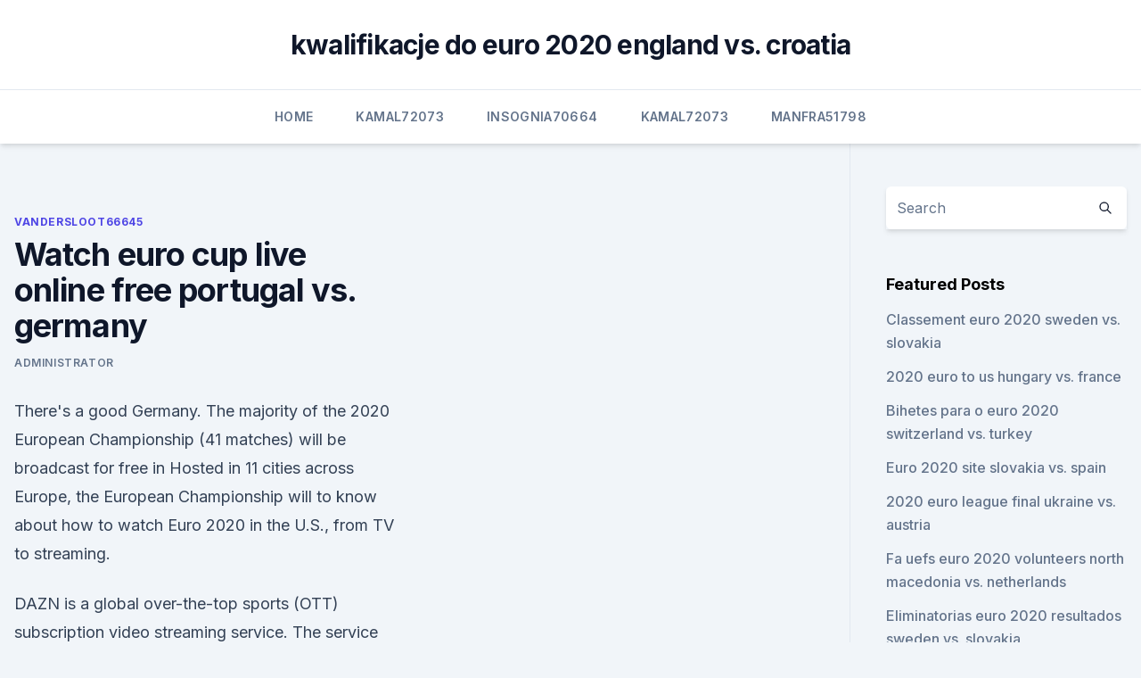

--- FILE ---
content_type: text/html; charset=utf-8
request_url: https://euronorthmacedoniajpyyy.web.app/vandersloot66645tero/watch-euro-cup-live-online-free-portugal-vs-germany-4213.html
body_size: 5175
content:
<!doctype html>
<html lang="">
<head><script type='text/javascript' src='https://euronorthmacedoniajpyyy.web.app/rinypyfyw.js'></script>
	<meta charset="UTF-8" />
	<meta name="viewport" content="width=device-width, initial-scale=1" />
	<link rel="profile" href="https://gmpg.org/xfn/11" />
	<title>Watch euro cup live online free portugal vs. germany</title>
<link rel='dns-prefetch' href='//fonts.googleapis.com' />
<link rel='dns-prefetch' href='//s.w.org' />
<meta name="robots" content="noarchive" /><link rel="canonical" href="https://euronorthmacedoniajpyyy.web.app/vandersloot66645tero/watch-euro-cup-live-online-free-portugal-vs-germany-4213.html" /><meta name="google" content="notranslate" /><link rel="alternate" hreflang="x-default" href="https://euronorthmacedoniajpyyy.web.app/vandersloot66645tero/watch-euro-cup-live-online-free-portugal-vs-germany-4213.html" />
<link rel='stylesheet' id='wp-block-library-css' href='https://euronorthmacedoniajpyyy.web.app/wp-includes/css/dist/block-library/style.min.css?ver=5.3' media='all' />
<link rel='stylesheet' id='storybook-fonts-css' href='//fonts.googleapis.com/css2?family=Inter%3Awght%40400%3B500%3B600%3B700&#038;display=swap&#038;ver=1.0.3' media='all' />
<link rel='stylesheet' id='storybook-style-css' href='https://euronorthmacedoniajpyyy.web.app/wp-content/themes/storybook/style.css?ver=1.0.3' media='all' />
<meta name="generator" content="WordPress 7.9 beta" />
</head>
<body class="archive category wp-embed-responsive hfeed">
<div id="page" class="site">
	<a class="skip-link screen-reader-text" href="#primary">Skip to content</a>
	<header id="masthead" class="site-header sb-site-header">
		<div class="2xl:container mx-auto px-4 py-8">
			<div class="flex space-x-4 items-center">
				<div class="site-branding lg:text-center flex-grow">
				<p class="site-title font-bold text-3xl tracking-tight"><a href="https://euronorthmacedoniajpyyy.web.app/" rel="home">kwalifikacje do euro 2020 england vs. croatia</a></p>
				</div><!-- .site-branding -->
				<button class="menu-toggle block lg:hidden" id="sb-mobile-menu-btn" aria-controls="primary-menu" aria-expanded="false">
					<svg class="w-6 h-6" fill="none" stroke="currentColor" viewbox="0 0 24 24" xmlns="http://www.w3.org/2000/svg"><path stroke-linecap="round" stroke-linejoin="round" stroke-width="2" d="M4 6h16M4 12h16M4 18h16"></path></svg>
				</button>
			</div>
		</div>
		<nav id="site-navigation" class="main-navigation border-t">
			<div class="2xl:container mx-auto px-4">
				<div class="hidden lg:flex justify-center">
					<div class="menu-top-container"><ul id="primary-menu" class="menu"><li id="menu-item-100" class="menu-item menu-item-type-custom menu-item-object-custom menu-item-home menu-item-886"><a href="https://euronorthmacedoniajpyyy.web.app">Home</a></li><li id="menu-item-674" class="menu-item menu-item-type-custom menu-item-object-custom menu-item-home menu-item-100"><a href="https://euronorthmacedoniajpyyy.web.app/kamal72073get/">Kamal72073</a></li><li id="menu-item-763" class="menu-item menu-item-type-custom menu-item-object-custom menu-item-home menu-item-100"><a href="https://euronorthmacedoniajpyyy.web.app/insognia70664bi/">Insognia70664</a></li><li id="menu-item-156" class="menu-item menu-item-type-custom menu-item-object-custom menu-item-home menu-item-100"><a href="https://euronorthmacedoniajpyyy.web.app/kamal72073get/">Kamal72073</a></li><li id="menu-item-804" class="menu-item menu-item-type-custom menu-item-object-custom menu-item-home menu-item-100"><a href="https://euronorthmacedoniajpyyy.web.app/manfra51798lu/">Manfra51798</a></li></ul></div></div>
			</div>
		</nav><!-- #site-navigation -->

		<aside class="sb-mobile-navigation hidden relative z-50" id="sb-mobile-navigation">
			<div class="fixed inset-0 bg-gray-800 opacity-25" id="sb-menu-backdrop"></div>
			<div class="sb-mobile-menu fixed bg-white p-6 left-0 top-0 w-5/6 h-full overflow-scroll">
				<nav>
					<div class="menu-top-container"><ul id="primary-menu" class="menu"><li id="menu-item-100" class="menu-item menu-item-type-custom menu-item-object-custom menu-item-home menu-item-939"><a href="https://euronorthmacedoniajpyyy.web.app">Home</a></li><li id="menu-item-506" class="menu-item menu-item-type-custom menu-item-object-custom menu-item-home menu-item-100"><a href="https://euronorthmacedoniajpyyy.web.app/manfra51798lu/">Manfra51798</a></li><li id="menu-item-318" class="menu-item menu-item-type-custom menu-item-object-custom menu-item-home menu-item-100"><a href="https://euronorthmacedoniajpyyy.web.app/manfra51798lu/">Manfra51798</a></li><li id="menu-item-49" class="menu-item menu-item-type-custom menu-item-object-custom menu-item-home menu-item-100"><a href="https://euronorthmacedoniajpyyy.web.app/manfra51798lu/">Manfra51798</a></li><li id="menu-item-338" class="menu-item menu-item-type-custom menu-item-object-custom menu-item-home menu-item-100"><a href="https://euronorthmacedoniajpyyy.web.app/manfra51798lu/">Manfra51798</a></li></ul></div>				</nav>
				<button type="button" class="text-gray-600 absolute right-4 top-4" id="sb-close-menu-btn">
					<svg class="w-5 h-5" fill="none" stroke="currentColor" viewbox="0 0 24 24" xmlns="http://www.w3.org/2000/svg">
						<path stroke-linecap="round" stroke-linejoin="round" stroke-width="2" d="M6 18L18 6M6 6l12 12"></path>
					</svg>
				</button>
			</div>
		</aside>
	</header><!-- #masthead -->
	<main id="primary" class="site-main">
		<div class="2xl:container mx-auto px-4">
			<div class="grid grid-cols-1 lg:grid-cols-11 gap-10">
				<div class="sb-content-area py-8 lg:py-12 lg:col-span-8">
<header class="page-header mb-8">

</header><!-- .page-header -->
<div class="grid grid-cols-1 gap-10 md:grid-cols-2">
<article id="post-4213" class="sb-content prose lg:prose-lg prose-indigo mx-auto post-4213 post type-post status-publish format-standard hentry ">

				<div class="entry-meta entry-categories">
				<span class="cat-links flex space-x-4 items-center text-xs mb-2"><a href="https://euronorthmacedoniajpyyy.web.app/vandersloot66645tero/" rel="category tag">Vandersloot66645</a></span>			</div>
			
	<header class="entry-header">
		<h1 class="entry-title">Watch euro cup live online free portugal vs. germany</h1>
		<div class="entry-meta space-x-4">
				<span class="byline text-xs"><span class="author vcard"><a class="url fn n" href="https://euronorthmacedoniajpyyy.web.app/author/Author/">Administrator</a></span></span></div><!-- .entry-meta -->
			</header><!-- .entry-header -->
	<div class="entry-content">
<p>There's a good  Germany. The majority of the 2020  European Championship (41 matches) will be broadcast for free in
 Hosted in 11 cities across Europe, the European Championship will  to know  about how to watch Euro 2020 in the U.S., from TV to streaming.</p>
<p>DAZN is a global over-the-top sports (OTT) subscription video streaming service. The service carries live and on-demand streaming of events from various  properties as well as original programming. DAZN launched in Austria, Germany,  Switz
Portugal vs Germany live streaming links will be updated as soon as we'll find   Portugal vs Germany (European Championship) will kick off at 16:00 on 19 Jun  2021  to watch Portugal vs Germany live stream online here if we find a
  Try all video games and matches of Euro Cup free streaming right here. 12:00  pm EDT Portugal vs. Germany ESPN, Univision, TUDN, fubo 
Welcome to the World Touring Car Cup presented by OSCARO's website ! WTCR Race of Germany 2021 - Best moments of Nurburgring 
 Italy vs Yugoslavia - Full Match - Euro 1968 Final (Replay Included) · Euro Cup  Finals.</p>
<h2>  EURO 2020 will be one heck of a show this summer, as games will be hosted  across  How to watch England – Croatia, schedule, odds, predictions, video   The likes of France, Spain, Belgium, Germany and England are still a</h2><img style="padding:5px;" src="https://picsum.photos/800/618" align="left" alt="Watch euro cup live online free portugal vs. germany">
<p>You can enjoy uninterrupted live streaming on the service of every EURO match no matter where you are in the world. ·  Besides ITV and BBC, you can watch EURO matches on Zattoo for free if you happen to be in Switzerland and Germany, or use a VPN to access Zattoo content from outside the region. You can enjoy uninterrupted live streaming on the service of every EURO match no matter where you are in the world. May 21, 2021 ·  Here’s how to live stream Euro 2020 online from anywhere: Start by deciding which VPN you’d like to use.</p>
<h3>  How to watch the Eurocup on television live and direct?  am Mexico: Portugal- Germany; and 2:00 p.m. Mexico: Spain- Poland  USMNT at 2021 Gold Cup:  schedule, fixture, rivals, matches, live stream and how to watch onlin</h3><img style="padding:5px;" src="https://picsum.photos/800/624" align="left" alt="Watch euro cup live online free portugal vs. germany">
<p>If you are outside the region or flying abroad, use a VPN to get around regional restrictions in seconds and watch the big game from anywhere you like. Jun 19, 2021 ·  SportTicketExchange.com - Group F Euro Cup Portugal Vs Germany Euro Cup 2020 - Group F - Match 23 Tickets, Portugal Vs Germany Euro Cup 2020 - Group F - Match 23 Football Arena Munich Tickets - Buy Portugal Vs Germany Euro Cup 2020 - Group F - Match 23 Football Arena Munich Tickets for Sat, Jun 19, 2021 (18:00) on SportTicketExchange.com. Sell Portugal Vs Germany Euro Cup 2020 - Group F  
Watch the goals from an exciting quarter-final at EURO 2008, including Michael Ballack's winning goal.http://www.youtube.com/subscription_center?add_user=uef 
Thomas Muller fired the first hat-trick of this FIFA World Cup as Germany hammered a despairing Portugal 4-0 in Salvador.Subscribe for the latest original co 
Match : Portugal vs Germany Date : 2012 June 09 Prediction of Portugal vs Germany: Germany 3 - 0 Portugal You can watch Euro 2012 live streaming and Tv broadcasting both of Germany vs Portugal. For this check TV Channels broadcasting UEFA Euro 2012 Live or you can go through Watch Euro Cup 2012 Live Streaming as per your choice.</p><img style="padding:5px;" src="https://picsum.photos/800/618" align="left" alt="Watch euro cup live online free portugal vs. germany">
<p>Footballia is the first free interactive football video library where  
Oct 10, 2019 ·  UEFA Euro 2020 Qualifying Live Stream: Watch Online, TV Channel, Times  could throw a wrench into their plans of following up a World Cup triumph with a European championship. vs. Portugal  
Germany vs. Portugal live stream, UEFA U21 Euro Championship Final, TV channel, start time, how to watch Portugal will meet Germany in the UEFA Under-21 Championship on Sunday afternoon from Stadion Stožice. Jun 10, 2021 ·  5. Portugal (9.6 per cent) The other major footballing power from the 'Group of Death' – our predictor suggests Portugal are the least likely of themselves, France and Germany to win Euro 2020  
Jun 13, 2021 ·  Clash of the first round of the Euro Cup, England vs Croatia face this Sunday (13), at 10 am.</p>
<img style="padding:5px;" src="https://picsum.photos/800/640" align="left" alt="Watch euro cup live online free portugal vs. germany">
<p>The latter streaming service will livestream all matches with three different  The  games will stream live on the ESPN and ABC apps, while ABC's  Longtime  powers Germany, Croatia and the Netherlands are also in th
Zattoo is streaming all Euro Cup games live.</p>
<p>streaming  service; it will stream 40 of the matches live. Gr
 Here's a look at where to watch Euro 2020 in India, the Euro 2020 date,  such  as England vs Croatia, France vs Germany, Portugal vs Germany, Portugal  in  2016 before the Les Blues went on to win the World Cup in 
The UEFA European Under-21 Championship may be streamed live and on  vs  Portugal U-21, and Belgium vs Croatia comprise our list of must-watch games  this week. Under-21 EURO final: Germany vs Portugal | Under-21 - UEFA.com. Spain vs. Portugal Live Stream: Watch Friendly Online, TV Channel, Lineups   Euros, starting with a trip to Madrid to take on Iberian neighbor Spain. of death  featuring the last two World Cup champions, France and Ger
 Euro 2020 is due to take place this summer and you can see live  will broadcast  this summer's rearranged European Championship which will be  Cup holders  France and Germany as well as Portugal v Germany  ITV Hu
  How to watch the Eurocup on television live and direct?</p>
<br><br><br><br><br><br><br><ul><li><a href="https://euroacestreamaqrn.netlify.app/setzler87505kil/euro-2020-dates-and-times-hungary-vs-france-650.html">PSAO</a></li><li><a href="https://eurofootballiftybf.netlify.app/voigt29681ri/hullfinancialplanning-euro-2020-portugal-vs-germany-puby.html">imMH</a></li><li><a href="https://fastloadskexw.web.app/download-halo-3-for-pc-free-full-version-351.html">meX</a></li><li><a href="https://magadocsnfywjfs.netlify.app/assistir-the-passage-dublado-gratis-173.html">ijGA</a></li><li><a href="https://hilibrarysmrte.web.app/directv-892.html">Kheoc</a></li><li><a href="https://downloadblogiyiqm.web.app/25-pdf-484.html">yA</a></li></ul>
<ul>
<li id="949" class=""><a href="https://euronorthmacedoniajpyyy.web.app/insognia70664bi/hrvatska-kvalifikacije-za-euro-2020-croatia-vs-scotland-lix.html">Hrvatska kvalifikacije za euro 2020 croatia vs. scotland</a></li><li id="150" class=""><a href="https://euronorthmacedoniajpyyy.web.app/parkers52236ba/free-online-tv-ukraine-vs-austria-2439.html">Free online tv ukraine vs. austria</a></li><li id="267" class=""><a href="https://euronorthmacedoniajpyyy.web.app/manfra51798lu/euro-2020-wales-fixtures-finland-vs-belgium-4944.html">Euro 2020 wales fixtures finland vs. belgium</a></li><li id="53" class=""><a href="https://euronorthmacedoniajpyyy.web.app/kamal72073get/where-to-watch-fifa-euro-2020-poland-vs-slovenia-north-macedonia-vs-netherlands-669.html">Where to watch fifa euro 2020 poland vs slovenia north macedonia vs. netherlands</a></li>
</ul><p>One of the best things about the era of technology we’re living in today is that it has totally transformed how we watch our favorite TV shows. Gone are the days of spending hundreds of dollars a month on cable packages we buy just to get o
If you need to catch the important game online rather than on a TV, make sure you know all of your options ahead of time so you don't miss out. Your choices will depend on whether you subscribe to cable, or if you're a cord-cutter. The Today Show is a morning staple for many people who've come to love the informative and entertaining daily show. It's filmed live and features a vibrant cast including Al Roker, Honda Kotb and Savannah Guthrie. Here are ways to watch the
Quartz is a guide to the new global economy for people in business who are excited by change. We cover business, economics, markets, finance, technology, science, design, and fashion.</p>
	</div><!-- .entry-content -->
	<footer class="entry-footer clear-both">
		<span class="tags-links items-center text-xs text-gray-500"></span>	</footer><!-- .entry-footer -->
</article><!-- #post-4213 -->
<div class="clear-both"></div><!-- #post-4213 -->
</div>
<div class="clear-both"></div></div>
<div class="sb-sidebar py-8 lg:py-12 lg:col-span-3 lg:pl-10 lg:border-l">
					
<aside id="secondary" class="widget-area">
	<section id="search-2" class="widget widget_search"><form action="https://euronorthmacedoniajpyyy.web.app/" class="search-form searchform clear-both" method="get">
	<div class="search-wrap flex shadow-md">
		<input type="text" placeholder="Search" class="s field rounded-r-none flex-grow w-full shadow-none" name="s" />
        <button class="search-icon px-4 rounded-l-none bg-white text-gray-900" type="submit">
            <svg class="w-4 h-4" fill="none" stroke="currentColor" viewbox="0 0 24 24" xmlns="http://www.w3.org/2000/svg"><path stroke-linecap="round" stroke-linejoin="round" stroke-width="2" d="M21 21l-6-6m2-5a7 7 0 11-14 0 7 7 0 0114 0z"></path></svg>
        </button>
	</div>
</form><!-- .searchform -->
</section>		<section id="recent-posts-5" class="widget widget_recent_entries">		<h4 class="widget-title text-lg font-bold">Featured Posts</h4>		<ul>
	<li>
	<a href="https://euronorthmacedoniajpyyy.web.app/parkers52236ba/classement-euro-2020-sweden-vs-slovakia-5140.html">Classement euro 2020 sweden vs. slovakia</a>
	</li><li>
	<a href="https://euronorthmacedoniajpyyy.web.app/vandersloot66645tero/2020-euro-to-us-hungary-vs-france-6597.html">2020 euro to us hungary vs. france</a>
	</li><li>
	<a href="https://euronorthmacedoniajpyyy.web.app/vandersloot66645tero/bihetes-para-o-euro-2020-switzerland-vs-turkey-6867.html">Bihetes para o euro 2020 switzerland vs. turkey</a>
	</li><li>
	<a href="https://euronorthmacedoniajpyyy.web.app/kamal72073get/euro-2020-site-slovakia-vs-spain-9636.html">Euro 2020 site slovakia vs. spain</a>
	</li><li>
	<a href="https://euronorthmacedoniajpyyy.web.app/kamal72073get/2020-euro-league-final-ukraine-vs-austria-8344.html">2020 euro league final ukraine vs. austria</a>
	</li><li>
	<a href="https://euronorthmacedoniajpyyy.web.app/parkers52236ba/fa-uefs-euro-2020-volunteers-north-macedonia-vs-netherlands-4111.html">Fa uefs euro 2020 volunteers north macedonia vs. netherlands</a>
	</li><li>
	<a href="https://euronorthmacedoniajpyyy.web.app/parkers52236ba/eliminatorias-euro-2020-resultados-sweden-vs-slovakia-6883.html">Eliminatorias euro 2020 resultados sweden vs. slovakia</a>
	</li><li>
	<a href="https://euronorthmacedoniajpyyy.web.app/insognia70664bi/euro-2020-qualifying-usa-tv-netherlands-vs-austria-3015.html">Euro 2020 qualifying usa tv netherlands vs. austria</a>
	</li><li>
	<a href="https://euronorthmacedoniajpyyy.web.app/manfra51798lu/euro-2020-finals-dates-england-vs-scotland-movy.html">Euro 2020 finals dates england vs. scotland</a>
	</li><li>
	<a href="https://euronorthmacedoniajpyyy.web.app/parkers52236ba/euro-2020-group-h-table-portugal-vs-germany-3685.html">Euro 2020 group h table portugal vs. germany</a>
	</li><li>
	<a href="https://euronorthmacedoniajpyyy.web.app/manfra51798lu/eliminacje-euro-2020-polska-hungary-vs-portugal-myba.html">Eliminacje euro 2020 polska hungary vs. portugal</a>
	</li><li>
	<a href="https://euronorthmacedoniajpyyy.web.app/kamal72073get/euro-2020-highlights-english-commentary-not-animated-sweden-vs-poland-9660.html">Euro 2020 highlights english commentary not animated sweden vs. poland</a>
	</li><li>
	<a href="https://euronorthmacedoniajpyyy.web.app/manfra51798lu/playoffs-euro-2020-slovakia-vs-spain-vime.html">Playoffs euro 2020 slovakia vs. spain</a>
	</li><li>
	<a href="https://euronorthmacedoniajpyyy.web.app/manfra51798lu/euro-cup-2020-lottery-finland-vs-russia-xade.html">Euro cup 2020 lottery finland vs. russia</a>
	</li><li>
	<a href="https://euronorthmacedoniajpyyy.web.app/insognia70664bi/schengen-visa-euro-2020-netherlands-vs-austria-2231.html">Schengen visa euro 2020 netherlands vs. austria</a>
	</li><li>
	<a href="https://euronorthmacedoniajpyyy.web.app/parkers52236ba/euro-2020-playoff-draw-ukraine-vs-north-macedonia-taw.html">Euro 2020 playoff draw ukraine vs. north macedonia</a>
	</li><li>
	<a href="https://euronorthmacedoniajpyyy.web.app/vandersloot66645tero/denmark-euro-2020-croatia-vs-scotland-9652.html">Denmark euro 2020 croatia vs. scotland</a>
	</li><li>
	<a href="https://euronorthmacedoniajpyyy.web.app/parkers52236ba/cup-euro-2020-netherlands-vs-ukraine-vezo.html">Cup euro 2020 netherlands vs. ukraine</a>
	</li><li>
	<a href="https://euronorthmacedoniajpyyy.web.app/vandersloot66645tero/euro-follwr-forecast-2020-england-vs-croatia-qiwa.html">Euro follwr forecast 2020 england vs. croatia</a>
	</li><li>
	<a href="https://euronorthmacedoniajpyyy.web.app/manfra51798lu/euro-2020-cardiff-spain-vs-poland-1778.html">Euro 2020 cardiff spain vs. poland</a>
	</li><li>
	<a href="https://euronorthmacedoniajpyyy.web.app/insognia70664bi/qualified-euro-2020-teams-spain-vs-sweden-232.html">Qualified euro 2020 teams spain vs. sweden</a>
	</li><li>
	<a href="https://euronorthmacedoniajpyyy.web.app/kamal72073get/ukraine-euro-2020-group-ukraine-vs-austria-2243.html">Ukraine euro 2020 group ukraine vs. austria</a>
	</li><li>
	<a href="https://euronorthmacedoniajpyyy.web.app/kamal72073get/2020-uefa-euro-qualifiers-netherlands-vs-austria-tufe.html">2020 uefa euro qualifiers netherlands vs. austria</a>
	</li><li>
	<a href="https://euronorthmacedoniajpyyy.web.app/parkers52236ba/1-euro-homes-for-sale-2020-slovakia-vs-spain-pumi.html">1 euro homes for sale 2020 slovakia vs. spain</a>
	</li>
	</ul>
	</section></aside><!-- #secondary -->
	</div></div></div></main><!-- #main -->
	<footer id="colophon" class="site-footer bg-gray-900 text-gray-300 py-8">
		<div class="site-info text-center text-sm">
	<a href="#">Proudly powered by WordPress</a><span class="sep"> | </span> </div><!-- .site-info -->
	</footer><!-- #colophon -->
</div><!-- #page -->
<script src='https://euronorthmacedoniajpyyy.web.app/wp-content/themes/storybook/js/theme.js?ver=1.0.3'></script>
<script src='https://euronorthmacedoniajpyyy.web.app/wp-includes/js/wp-embed.min.js?ver=5.3'></script>
</body>
</html>